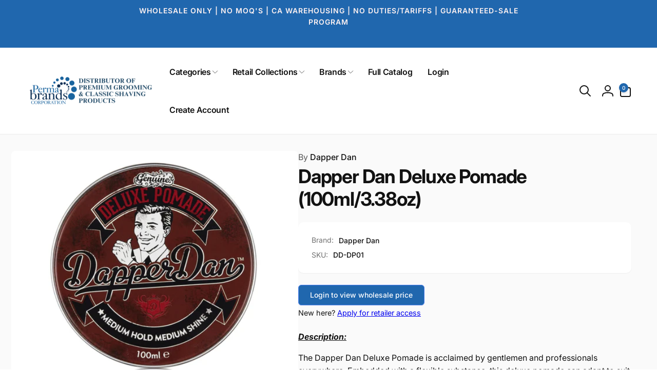

--- FILE ---
content_type: text/css
request_url: https://www.permabrands.ca/cdn/shop/t/44/assets/component-discounts.css?v=28406685698330830381726176085
body_size: -450
content:
.discounts {
  font-size: 1.2rem;
}

.discounts__discount {
  display: flex;
  align-items: center;
  line-height: calc(1 + 0.5 / var(--font-body-scale));
}

.discounts__discount svg {
  color: rgba(var(--color-button), var(--alpha-button-background));
}

.discounts__discount--position {
  justify-content: center;
}

@media screen and (min-width: 750px) {
  .discounts__discount--position {
    justify-content: flex-end;
  }
}

.discounts__discount > .icon {
  color: rgb(var(--color-foreground));
  width: 1.2rem;
  height: 1.2rem;
  margin-inline-end: 0.7rem;
}


--- FILE ---
content_type: text/javascript
request_url: https://www.permabrands.ca/cdn/shop/t/44/assets/sticky-cart.js?v=162045552293936112941726176087
body_size: 139
content:
customElements.get("sticky-cart")||customElements.define("sticky-cart",class extends HTMLElement{constructor(){super()}connectedCallback(){this.currentScrollTop=0,this.form=document.getElementById(this.dataset.form),this.formButtons=this.form.querySelector(".product-form__buttons"),this.primaryQuantityInput=this.form.querySelector(".quantity__input"),this.quantityInput=this.querySelector(".quantity__input"),this.dataset.stickyType=="on_scroll_up"?this.onScrollHandler=this.onScrollType1.bind(this):this.onScrollHandler=this.onScrollType2.bind(this),this.variantButtonMobile=this.querySelector(".stick-cart__variant-select-mobile-button"),this.formButtons&&window.addEventListener("scroll",this.onScrollHandler,!1),this.primaryQuantityInput&&(this.onPrimaryQuanityInputChangeHandler=this.onPrimaryQuanityInputChange.bind(this),this.primaryQuantityInput.addEventListener("change",this.onPrimaryQuanityInputChangeHandler)),this.onVariantChangeHandler=this.onVariantChange.bind(this),document.addEventListener("afterVariantChanged",this.onVariantChangeHandler),this.variantButtonMobile&&(this.onClickVariantButtonMobileHandler=this.onClickVariantButtonMobile.bind(this),this.variantButtonMobile.addEventListener("click",this.onClickVariantButtonMobileHandler)),this.onFocusInHandler=this.onFocusIn.bind(this),this.onFocusOutHandler=this.onFocusOut.bind(this),this.addEventListener("focusin",this.onFocusInHandler),this.addEventListener("focusout",this.onFocusOutHandler)}disconnectedCallback(){this.formButtons&&window.removeEventListener("scroll",this.onScrollHandler),this.primaryQuantityInput&&this.primaryQuantityInput.removeEventListener("change",this.onPrimaryQuanityInputChangeHandler),this.variantButtonMobile&&this.variantButtonMobile.removeEventListener("click",this.onClickVariantButtonMobileHandler),this.removeEventListener("focusin",this.onFocusInHandler),this.removeEventListener("focusout",this.onFocusOutHandler),document.removeEventListener("afterVariantChanged",this.onVariantChangeHandler)}open(){this.classList.add("open"),document.body.classList.add("open-sticky-cart")}hide(){this.classList.remove("open"),document.body.classList.remove("open-sticky-cart")}onFocusIn(){this.classList.add("working"),this.open()}onFocusOut(){this.classList.remove("working"),this.formButtons.getBoundingClientRect().top>=0&&this.classList.remove("open")}onScrollType1(event){const scrollTop=window.pageYOffset||document.documentElement.scrollTop;this.classList.contains("working")||(scrollTop>this.currentScrollTop?this.hide():this.toggleBasedOnFormButtons()),this.currentScrollTop=scrollTop}onScrollType2(event){this.toggleBasedOnFormButtons()}toggleBasedOnFormButtons(){this.formButtons.getBoundingClientRect().top>=0?this.hide():this.open()}onPrimaryQuanityInputChange(){this.quantityInput.value=this.primaryQuantityInput.value}onVariantChange(event){event.detail.sectionId===this.dataset.section&&this.variantButtonMobile&&(this.variantButtonMobile.querySelector("span").textContent=event.detail.variant.title)}onClickVariantButtonMobile(event){const target=event.currentTarget,variantPicker=document.getElementById(target.dataset.variantPickerElement);variantPicker&&(variantPicker.scrollIntoView({behavior:"smooth",block:"center",inline:"nearest"}),this.hide(),this.classList.remove("working"))}});
//# sourceMappingURL=/cdn/shop/t/44/assets/sticky-cart.js.map?v=162045552293936112941726176087
